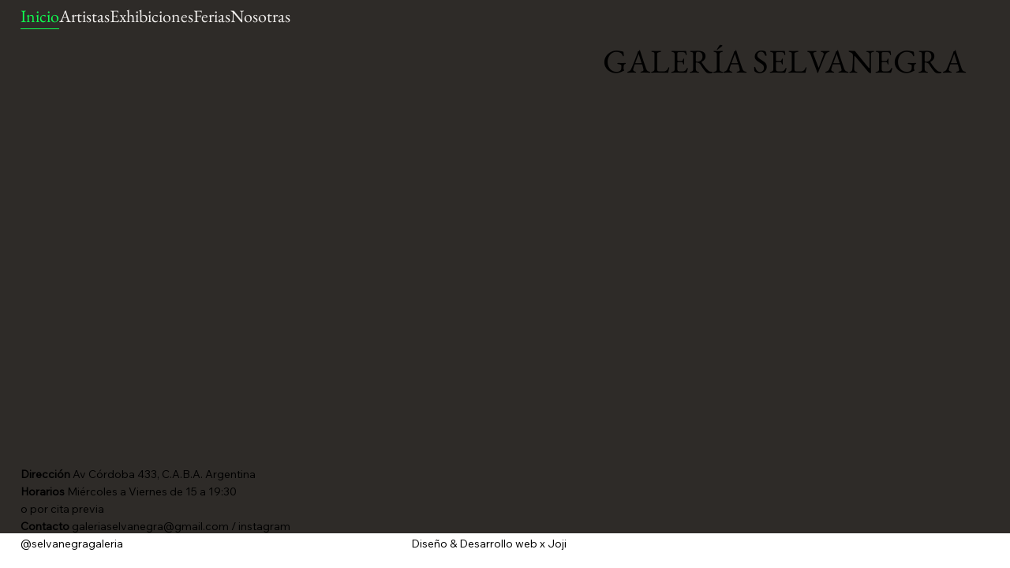

--- FILE ---
content_type: text/css; charset=utf-8
request_url: https://www.galeriaselvanegra.com.ar/_serverless/pro-gallery-css-v4-server/layoutCss?ver=2&id=comp-madxxagz&items=3417_1464_1920%7C3565_1280_1920%7C3532_1920_1283%7C3193_1332_1920%7C3543_1284_1920%7C3516_1280_1920%7C3388_1280_1920&container=0_0_0_720&options=layoutParams_cropRatio:1%7ClayoutParams_structure_galleryRatio_value:0%7ClayoutParams_repeatingGroupTypes:%7ClayoutParams_gallerySpacing:0%7CgroupTypes:1%7CnumberOfImagesPerRow:4%7CfixedColumns:4%7CcollageAmount:0%7CtextsVerticalPadding:0%7CtextsHorizontalPadding:0%7CcalculateTextBoxHeightMode:MANUAL%7CtargetItemSize:575%7CcubeRatio:1%7CexternalInfoHeight:0%7CexternalInfoWidth:0%7CisRTL:false%7CisVertical:true%7CminItemSize:50%7CgroupSize:1%7CchooseBestGroup:true%7CcubeImages:true%7CcubeType:fill%7CsmartCrop:false%7CcollageDensity:0%7CimageMargin:10%7ChasThumbnails:false%7CgalleryThumbnailsAlignment:bottom%7CgridStyle:1%7CtitlePlacement:SHOW_ON_HOVER%7CarrowsSize:50%7CslideshowInfoSize:120%7CimageInfoType:NO_BACKGROUND%7CtextBoxHeight:0%7CscrollDirection:0%7CgalleryLayout:2%7CgallerySizeType:smart%7CgallerySize:50%7CcropOnlyFill:false%7CnumberOfImagesPerCol:1%7CgroupsPerStrip:0%7Cscatter:0%7CenableInfiniteScroll:true%7CthumbnailSpacings:5%7CarrowsPosition:0%7CthumbnailSize:120%7CcalculateTextBoxWidthMode:PERCENT%7CtextBoxWidthPercent:50%7CuseMaxDimensions:false%7CrotatingGroupTypes:%7CrotatingCropRatios:%7CgallerySizePx:0%7CplaceGroupsLtr:false
body_size: -50
content:
#pro-gallery-comp-madxxagz [data-hook="item-container"][data-idx="0"].gallery-item-container{opacity: 1 !important;display: block !important;transition: opacity .2s ease !important;top: 0px !important;left: 0px !important;right: auto !important;height: 1px !important;width: 1px !important;} #pro-gallery-comp-madxxagz [data-hook="item-container"][data-idx="0"] .gallery-item-common-info-outer{height: 100% !important;} #pro-gallery-comp-madxxagz [data-hook="item-container"][data-idx="0"] .gallery-item-common-info{height: 100% !important;width: 100% !important;} #pro-gallery-comp-madxxagz [data-hook="item-container"][data-idx="0"] .gallery-item-wrapper{width: 1px !important;height: 1px !important;margin: 0 !important;} #pro-gallery-comp-madxxagz [data-hook="item-container"][data-idx="0"] .gallery-item-content{width: 1px !important;height: 1px !important;margin: 0px 0px !important;opacity: 1 !important;} #pro-gallery-comp-madxxagz [data-hook="item-container"][data-idx="0"] .gallery-item-hover{width: 1px !important;height: 1px !important;opacity: 1 !important;} #pro-gallery-comp-madxxagz [data-hook="item-container"][data-idx="0"] .item-hover-flex-container{width: 1px !important;height: 1px !important;margin: 0px 0px !important;opacity: 1 !important;} #pro-gallery-comp-madxxagz [data-hook="item-container"][data-idx="0"] .gallery-item-wrapper img{width: 100% !important;height: 100% !important;opacity: 1 !important;} #pro-gallery-comp-madxxagz [data-hook="item-container"][data-idx="1"].gallery-item-container{opacity: 1 !important;display: block !important;transition: opacity .2s ease !important;top: 0px !important;left: 3px !important;right: auto !important;height: 1px !important;width: 1px !important;} #pro-gallery-comp-madxxagz [data-hook="item-container"][data-idx="1"] .gallery-item-common-info-outer{height: 100% !important;} #pro-gallery-comp-madxxagz [data-hook="item-container"][data-idx="1"] .gallery-item-common-info{height: 100% !important;width: 100% !important;} #pro-gallery-comp-madxxagz [data-hook="item-container"][data-idx="1"] .gallery-item-wrapper{width: 1px !important;height: 1px !important;margin: 0 !important;} #pro-gallery-comp-madxxagz [data-hook="item-container"][data-idx="1"] .gallery-item-content{width: 1px !important;height: 1px !important;margin: 0px 0px !important;opacity: 1 !important;} #pro-gallery-comp-madxxagz [data-hook="item-container"][data-idx="1"] .gallery-item-hover{width: 1px !important;height: 1px !important;opacity: 1 !important;} #pro-gallery-comp-madxxagz [data-hook="item-container"][data-idx="1"] .item-hover-flex-container{width: 1px !important;height: 1px !important;margin: 0px 0px !important;opacity: 1 !important;} #pro-gallery-comp-madxxagz [data-hook="item-container"][data-idx="1"] .gallery-item-wrapper img{width: 100% !important;height: 100% !important;opacity: 1 !important;} #pro-gallery-comp-madxxagz [data-hook="item-container"][data-idx="2"].gallery-item-container{opacity: 1 !important;display: block !important;transition: opacity .2s ease !important;top: 0px !important;left: 5px !important;right: auto !important;height: 1px !important;width: 1px !important;} #pro-gallery-comp-madxxagz [data-hook="item-container"][data-idx="2"] .gallery-item-common-info-outer{height: 100% !important;} #pro-gallery-comp-madxxagz [data-hook="item-container"][data-idx="2"] .gallery-item-common-info{height: 100% !important;width: 100% !important;} #pro-gallery-comp-madxxagz [data-hook="item-container"][data-idx="2"] .gallery-item-wrapper{width: 1px !important;height: 1px !important;margin: 0 !important;} #pro-gallery-comp-madxxagz [data-hook="item-container"][data-idx="2"] .gallery-item-content{width: 1px !important;height: 1px !important;margin: 0px 0px !important;opacity: 1 !important;} #pro-gallery-comp-madxxagz [data-hook="item-container"][data-idx="2"] .gallery-item-hover{width: 1px !important;height: 1px !important;opacity: 1 !important;} #pro-gallery-comp-madxxagz [data-hook="item-container"][data-idx="2"] .item-hover-flex-container{width: 1px !important;height: 1px !important;margin: 0px 0px !important;opacity: 1 !important;} #pro-gallery-comp-madxxagz [data-hook="item-container"][data-idx="2"] .gallery-item-wrapper img{width: 100% !important;height: 100% !important;opacity: 1 !important;} #pro-gallery-comp-madxxagz [data-hook="item-container"][data-idx="3"].gallery-item-container{opacity: 1 !important;display: block !important;transition: opacity .2s ease !important;top: 0px !important;left: 8px !important;right: auto !important;height: 1px !important;width: 1px !important;} #pro-gallery-comp-madxxagz [data-hook="item-container"][data-idx="3"] .gallery-item-common-info-outer{height: 100% !important;} #pro-gallery-comp-madxxagz [data-hook="item-container"][data-idx="3"] .gallery-item-common-info{height: 100% !important;width: 100% !important;} #pro-gallery-comp-madxxagz [data-hook="item-container"][data-idx="3"] .gallery-item-wrapper{width: 1px !important;height: 1px !important;margin: 0 !important;} #pro-gallery-comp-madxxagz [data-hook="item-container"][data-idx="3"] .gallery-item-content{width: 1px !important;height: 1px !important;margin: 0px 0px !important;opacity: 1 !important;} #pro-gallery-comp-madxxagz [data-hook="item-container"][data-idx="3"] .gallery-item-hover{width: 1px !important;height: 1px !important;opacity: 1 !important;} #pro-gallery-comp-madxxagz [data-hook="item-container"][data-idx="3"] .item-hover-flex-container{width: 1px !important;height: 1px !important;margin: 0px 0px !important;opacity: 1 !important;} #pro-gallery-comp-madxxagz [data-hook="item-container"][data-idx="3"] .gallery-item-wrapper img{width: 100% !important;height: 100% !important;opacity: 1 !important;} #pro-gallery-comp-madxxagz [data-hook="item-container"][data-idx="4"].gallery-item-container{opacity: 1 !important;display: block !important;transition: opacity .2s ease !important;top: 2px !important;left: 0px !important;right: auto !important;height: 1px !important;width: 1px !important;} #pro-gallery-comp-madxxagz [data-hook="item-container"][data-idx="4"] .gallery-item-common-info-outer{height: 100% !important;} #pro-gallery-comp-madxxagz [data-hook="item-container"][data-idx="4"] .gallery-item-common-info{height: 100% !important;width: 100% !important;} #pro-gallery-comp-madxxagz [data-hook="item-container"][data-idx="4"] .gallery-item-wrapper{width: 1px !important;height: 1px !important;margin: 0 !important;} #pro-gallery-comp-madxxagz [data-hook="item-container"][data-idx="4"] .gallery-item-content{width: 1px !important;height: 1px !important;margin: 0px 0px !important;opacity: 1 !important;} #pro-gallery-comp-madxxagz [data-hook="item-container"][data-idx="4"] .gallery-item-hover{width: 1px !important;height: 1px !important;opacity: 1 !important;} #pro-gallery-comp-madxxagz [data-hook="item-container"][data-idx="4"] .item-hover-flex-container{width: 1px !important;height: 1px !important;margin: 0px 0px !important;opacity: 1 !important;} #pro-gallery-comp-madxxagz [data-hook="item-container"][data-idx="4"] .gallery-item-wrapper img{width: 100% !important;height: 100% !important;opacity: 1 !important;} #pro-gallery-comp-madxxagz [data-hook="item-container"][data-idx="5"].gallery-item-container{opacity: 1 !important;display: block !important;transition: opacity .2s ease !important;top: 2px !important;left: 3px !important;right: auto !important;height: 1px !important;width: 1px !important;} #pro-gallery-comp-madxxagz [data-hook="item-container"][data-idx="5"] .gallery-item-common-info-outer{height: 100% !important;} #pro-gallery-comp-madxxagz [data-hook="item-container"][data-idx="5"] .gallery-item-common-info{height: 100% !important;width: 100% !important;} #pro-gallery-comp-madxxagz [data-hook="item-container"][data-idx="5"] .gallery-item-wrapper{width: 1px !important;height: 1px !important;margin: 0 !important;} #pro-gallery-comp-madxxagz [data-hook="item-container"][data-idx="5"] .gallery-item-content{width: 1px !important;height: 1px !important;margin: 0px 0px !important;opacity: 1 !important;} #pro-gallery-comp-madxxagz [data-hook="item-container"][data-idx="5"] .gallery-item-hover{width: 1px !important;height: 1px !important;opacity: 1 !important;} #pro-gallery-comp-madxxagz [data-hook="item-container"][data-idx="5"] .item-hover-flex-container{width: 1px !important;height: 1px !important;margin: 0px 0px !important;opacity: 1 !important;} #pro-gallery-comp-madxxagz [data-hook="item-container"][data-idx="5"] .gallery-item-wrapper img{width: 100% !important;height: 100% !important;opacity: 1 !important;} #pro-gallery-comp-madxxagz [data-hook="item-container"][data-idx="6"].gallery-item-container{opacity: 1 !important;display: block !important;transition: opacity .2s ease !important;top: 2px !important;left: 5px !important;right: auto !important;height: 1px !important;width: 1px !important;} #pro-gallery-comp-madxxagz [data-hook="item-container"][data-idx="6"] .gallery-item-common-info-outer{height: 100% !important;} #pro-gallery-comp-madxxagz [data-hook="item-container"][data-idx="6"] .gallery-item-common-info{height: 100% !important;width: 100% !important;} #pro-gallery-comp-madxxagz [data-hook="item-container"][data-idx="6"] .gallery-item-wrapper{width: 1px !important;height: 1px !important;margin: 0 !important;} #pro-gallery-comp-madxxagz [data-hook="item-container"][data-idx="6"] .gallery-item-content{width: 1px !important;height: 1px !important;margin: 0px 0px !important;opacity: 1 !important;} #pro-gallery-comp-madxxagz [data-hook="item-container"][data-idx="6"] .gallery-item-hover{width: 1px !important;height: 1px !important;opacity: 1 !important;} #pro-gallery-comp-madxxagz [data-hook="item-container"][data-idx="6"] .item-hover-flex-container{width: 1px !important;height: 1px !important;margin: 0px 0px !important;opacity: 1 !important;} #pro-gallery-comp-madxxagz [data-hook="item-container"][data-idx="6"] .gallery-item-wrapper img{width: 100% !important;height: 100% !important;opacity: 1 !important;} #pro-gallery-comp-madxxagz .pro-gallery-prerender{height:-6px !important;}#pro-gallery-comp-madxxagz {height:-6px !important; width:0px !important;}#pro-gallery-comp-madxxagz .pro-gallery-margin-container {height:-6px !important;}#pro-gallery-comp-madxxagz .pro-gallery {height:-6px !important; width:0px !important;}#pro-gallery-comp-madxxagz .pro-gallery-parent-container {height:-6px !important; width:10px !important;}